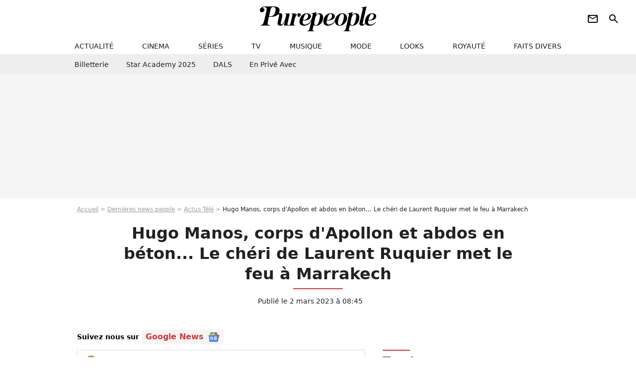

--- FILE ---
content_type: text/html; charset=UTF-8
request_url: https://www.purepeople.com/article/hugo-manos-corps-d-apollon-et-abdos-en-beton-le-cheri-de-laurent-ruquier-met-le-feu-a-marrakech_a505334/1
body_size: 18657
content:
<!DOCTYPE html>
<html>
    <head>
        <meta charset="UTF-8">
        <meta name="robots" content="index,follow,max-snippet:-1,max-image-preview:large,max-video-preview:6" />
                <meta name="viewport" content="width=device-width, initial-scale=1.0, maximum-scale=1.0, minimum-scale=1.0, user-scalable=no">
        <title>Hugo Manos, corps d&#039;Apollon et abdos en béton... Le chéri de Laurent Ruquier met le feu à Marrakech - Purepeople</title>

                <link rel="alternate" href="android-app://com.c4mprod.purepeople/purepeople/article/505334" />
    <link rel="alternate" href="ios-app://369343091/purepeople/article/505334" />

                                                                                                                                                                                
        
            <meta property="og:url" content="https://www.purepeople.com/article/hugo-manos-corps-d-apollon-et-abdos-en-beton-le-cheri-de-laurent-ruquier-met-le-feu-a-marrakech_a505334/1">
    
    
    
    
                    <meta property="article:published_time" content="2023-03-02T08:45:00+01:00">
    
                    <meta property="article:modified_time" content="2023-03-02T08:45:00+01:00">
    
            <meta property="article:section" content="Télé" />
    
            <meta name="keywords" content="" />
        <meta name="Googlebot" content="noarchive" />
        <meta name="author" content="Purepeople" />
        <meta name="country" content="France" />
        <meta name="geo.country" content="FR" />
                <meta name="description" content="Coup de chaud du côté de Marrakech. Quelques jours après l&amp;#039;anniversaire de Laurent Ruquier, Hugo Manos s&amp;#039;est envolé direction le soleil et les fortes températures du pays pour souffler un peu. L&amp;#039;occasion de dévoiler son corps de rêve et de finir de convaincre les plus sceptiques des internautes." />
                        <meta name="twitter:site" content="@purepeople" />
                    <meta property="og:type" content="article" />
        <meta name="twitter:card" content="summary_large_image" />
                <meta property="og:title" content="Hugo Manos, corps d&#039;Apollon et abdos en béton... Le chéri de Laurent Ruquier met le feu à Marrakech" />
        <meta name="twitter:title" content="Hugo Manos, corps d&#039;Apollon et abdos en béton... Le chéri de Laurent Ruquier met le feu à Marrakech" />
                        <meta property="og:description" content="Coup de chaud du côté de Marrakech. Quelques jours après l&amp;#039;anniversaire de Laurent Ruquier, Hugo Manos s&amp;#039;est envolé direction le soleil et les fortes températures du pays pour souffler un peu. L&amp;#039;occasion de dévoiler son corps de rêve et de finir de convaincre les plus sceptiques des internautes." />
        <meta name="twitter:description" content="Coup de chaud du côté de Marrakech. Quelques jours après l&amp;#039;anniversaire de Laurent Ruquier, Hugo Manos s&amp;#039;est envolé direction le soleil et les fortes températures du pays pour souffler un peu. L&amp;#039;occasion de dévoiler son corps de rêve et de finir de convaincre les plus sceptiques des internautes." />
                            <meta property="og:image" content="https://static1.purepeople.com/articles/4/50/53/34/@/7368454-hugo-manos-a-fait-grimper-la-temperature-1200x630-4.jpg" />
    <meta name="twitter:image" content="https://static1.purepeople.com/articles/4/50/53/34/@/7368454-hugo-manos-a-fait-grimper-la-temperature-1200x630-4.jpg" />
                                                
        <link rel="shortcut icon" type="image/x-icon" href="https://static1.purepeople.com/build/pp_fr/favicon.61e5803d.png">
        <link rel="icon" type="image/ico" href="https://static1.purepeople.com/build/pp_fr/favicon.61e5803d.png">

                        
                        <link rel="preload" href="https://static1.purepeople.com/build/pp_fr/logo_brand_main.dc58c8f3.svg" as="image" />
        

            <link rel="preload" href="https://static1.purepeople.com/articles/4/50/53/34/@/7368454-hugo-manos-a-fait-grimper-la-temperature-580x0-4.jpg" as="image" />
    
                    <link rel="preload" href="https://static1.purepeople.com/build/pp_fr/article-cfec0aa46a35ad5246fa.css" as="style" />
        <link rel="stylesheet" href="https://static1.purepeople.com/build/pp_fr/article-cfec0aa46a35ad5246fa.css">
    
                                            
<script type="text/javascript">
(function(global) {
    var fontCss           = localStorage.getItem('pp_font_code');
    var distantFontHash   = localStorage.getItem('pp_font_url');
    var currentFontHash   = "https\u003A\/\/static1.purepeople.com\/build\/pp_fr\/fonts_standalone\u002Dca9bca69d1975272b808.css";

    if (fontCss && distantFontHash && (distantFontHash === currentFontHash)) {
        var style           = document.createElement('style');
            style.type      = 'text/css';
            style.innerHTML = fontCss;

        document.head.appendChild(style);
    }
}(window));
</script>
        
            </head>

        
    <body class="article-universe articlepage-route ">

                <div class="sub-body">
            

<header id="header-main" class="header-main js-header-main">
    <div class="header-top">
        <div class="header-top-left">
            <i id="header-main-menu-icon" class="header-main-menu-icon ui-icons">menu</i>
            <i id="header-main-close-icon" class="header-main-close-icon ui-icons">close2</i>
        </div>

                                <span class="js-b16 1F header-main-logo" aria-label="Accueil">
                <img
                    class="header-logo"
                    src="https://static1.purepeople.com/build/pp_fr/logo_brand_main.dc58c8f3.svg"
                    alt="Purepeople"
                    width="270"
                    height="50"
                >
            </span>
                    
        <div class="header-top-right">
                        <div class="header-main-btn-holder">
                                                            <span class="js-b16 [base64] header-additional-icon-link" target="_blank" rel="nooponer">
                            <i title="Newsletter" class="ui-icons header-additional-icon">newsletter</i>
                        </span>
                    
                                                </div>
            
                                        <i id="header-main-search-icon" class="ui-icons header-main-search-icon">search</i>
                    </div>
    </div>

                        <nav id="header-nav-panel" class="header-bottom header-nav-unloaded"  data-subnav="/api/menu" >
            
                
    <div class="header-main-dropdown-container js-nav-item-holder">
        <div class="header-main-category">
                            <span class="js-b16 1F4943CCC21F2A header-main-nav-link ">actualité</span>
            
                            <i class="header-icon-more ui-icons">chevron_bot</i>
                <i class="header-icon-next ui-icons js-btn-expand-subnav">chevron_right</i>
                    </div>

                    <div class="header-main-subcategory js-subnav-item-holder" data-key="actualite"></div>
            </div>
            
                
    <div class="header-main-dropdown-container js-nav-item-holder">
        <div class="header-main-category">
                            <span class="js-b16 1FCB4A4C1F424649434E4A3FCB2620 header-main-nav-link ">cinema</span>
            
                            <i class="header-icon-more ui-icons">chevron_bot</i>
                <i class="header-icon-next ui-icons js-btn-expand-subnav">chevron_right</i>
                    </div>

                    <div class="header-main-subcategory js-subnav-item-holder" data-key="cinema"></div>
            </div>
            
                
    <div class="header-main-dropdown-container js-nav-item-holder">
        <div class="header-main-category">
                            <span class="js-b16 1FCB4A4C1FC243C14643C23FCB22242B header-main-nav-link ">séries</span>
            
                            <i class="header-icon-more ui-icons">chevron_bot</i>
                <i class="header-icon-next ui-icons js-btn-expand-subnav">chevron_right</i>
                    </div>

                    <div class="header-main-subcategory js-subnav-item-holder" data-key="serie"></div>
            </div>
            
                
    <div class="header-main-dropdown-container js-nav-item-holder">
        <div class="header-main-category">
                            <span class="js-b16 1FCB4A4C1FCB4348433FCB222525 header-main-nav-link ">tv</span>
            
                            <i class="header-icon-more ui-icons">chevron_bot</i>
                <i class="header-icon-next ui-icons js-btn-expand-subnav">chevron_right</i>
                    </div>

                    <div class="header-main-subcategory js-subnav-item-holder" data-key="tv"></div>
            </div>
            
                
    <div class="header-main-dropdown-container js-nav-item-holder">
        <div class="header-main-category">
                            <span class="js-b16 1FCB4A4C1F4EC3C246CAC3433FCB212520 header-main-nav-link ">musique</span>
            
                            <i class="header-icon-more ui-icons">chevron_bot</i>
                <i class="header-icon-next ui-icons js-btn-expand-subnav">chevron_right</i>
                    </div>

                    <div class="header-main-subcategory js-subnav-item-holder" data-key="musique"></div>
            </div>
            
                
    <div class="header-main-dropdown-container js-nav-item-holder">
        <div class="header-main-category">
                            <span class="js-b16 1FCB4A4C1F4E4F4B433FCB212C21 header-main-nav-link ">mode</span>
            
                            <i class="header-icon-more ui-icons">chevron_bot</i>
                <i class="header-icon-next ui-icons js-btn-expand-subnav">chevron_right</i>
                    </div>

                    <div class="header-main-subcategory js-subnav-item-holder" data-key="mode"></div>
            </div>
            
                
    <div class="header-main-dropdown-container js-nav-item-holder">
        <div class="header-main-category">
                            <span class="js-b16 1FCB4A4C1F484F4F473FCB21232B header-main-nav-link ">looks</span>
            
                            <i class="header-icon-more ui-icons">chevron_bot</i>
                <i class="header-icon-next ui-icons js-btn-expand-subnav">chevron_right</i>
                    </div>

                    <div class="header-main-subcategory js-subnav-item-holder" data-key="looks"></div>
            </div>
            
                
    <div class="header-main-dropdown-container js-nav-item-holder">
        <div class="header-main-category">
                            <span class="js-b16 1FCB4A4C1F444A4E464848431EC14FC64A48433FCB2A242B header-main-nav-link ">royauté</span>
            
                            <i class="header-icon-more ui-icons">chevron_bot</i>
                <i class="header-icon-next ui-icons js-btn-expand-subnav">chevron_right</i>
                    </div>

                    <div class="header-main-subcategory js-subnav-item-holder" data-key="royaute"></div>
            </div>
            
                
    <div class="header-main-dropdown-container js-nav-item-holder">
        <div class="header-main-category">
                            <span class="js-b16 1FCB4A4C1F444A46CBC21E4B46C443C1C23FCB232424 header-main-nav-link ">faits divers</span>
            
                            <i class="header-icon-more ui-icons">chevron_bot</i>
                <i class="header-icon-next ui-icons js-btn-expand-subnav">chevron_right</i>
                    </div>

                    <div class="header-main-subcategory js-subnav-item-holder" data-key="faits_divers"></div>
            </div>
</nav>
            
        <div id="header-main-search-container" class="header-main-search-container">
        <div id="header-main-search-canceled" class="header-main-search-canceled">Annuler</div>

        
<form method="post" action="/rechercher" class="search-form js-search">
    <label for="search_bar" class="search-form-label" aria-label="Rechercher sur Purepeople"><i class="search-form-picto ui-icons">search</i></label>
    <input
        id="search_bar"
        name="q"
        type="text"
        class="search-form-input js-input-txt"
        placeholder="Rechercher sur Purepeople"
    />
    <button type="submit" class="search-form-submit js-submit-form" disabled aria-label="label.header.search.submit">
        OK
    </button>
</form><div class="header-main-asset-container">
                <span>Ex:</span>

                                    <span class="js-b16 1FC0434FC048431F4E4AC1464F491E424FCB4648484AC14B3FC0212325 header-main-asset">Marion Cotillard</span>
                    ,                                    <span class="js-b16 1FC0434FC048431FC2454A4746C14A3FC0262125 header-main-asset">Shakira</span>
                    ,                                    <span class="js-b16 1FC0434FC048431F474ACB431E4E464B4B4843CB4F493FC024202C header-main-asset">Kate Middleton</span>
                    ,                                    <span class="js-b16 1FC0434FC048431FC2434843494A1E4C4F4E43CD3FC021222526 header-main-asset">Selena Gomez</span>
                                                </div></div>
    </header>
                        


<div class="js-art-top-cta article-header-container">
    <div class="article-header-element-container">
        <span class="js-b16 1F article-header-link">
            <img
                class="article-header-logo"
                src="https://static1.purepeople.com/build/pp_fr/logo_brand_main.dc58c8f3.svg"
                alt="Purepeople"
                width="270"
                height="50"
            >
        </span>

        
                        
    
        
        
        
                            
        
        
        
        
    
        <span class="js-b16 [base64] btn article-header-subcategory btn-type-primary" data-jan="{&quot;eventAction&quot;:[&quot;click&quot;],&quot;eventName&quot;:&quot;diapo_open_from_header&quot;,&quot;position_name&quot;:&quot;diapo_open_button_from_header&quot;,&quot;content_id&quot;:505334}">
                            <span>Voir les 18 photos</span>
            </span>

            </div>

    <span id="progress-bar"></span>
</div>
    
            
    
        
    <div id="link-bar-container" class="link-bar-container">
        
<div  class="roller-holder js-roller roller-no-nav" data-offset="15"     ><div class="roller-slider"><span class="js-b16 [base64] roller-item link-bar-item" target="_blank" role="menuitem"><span class="link-bar-item-title">Billetterie</span></span><span class="js-b16 1FCB4A4C1FC2CB4AC11E4A424A4B434EC63FCB22252A roller-item link-bar-item" role="menuitem"><span class="link-bar-item-title">Star Academy 2025</span></span><span class="js-b16 1FCB4A4C1F4B4A49C2431E4AC443421E4843C21EC2CB4AC1C23FCB242220 roller-item link-bar-item" role="menuitem"><span class="link-bar-item-title">DALS</span></span><span class="js-b16 1FCB4A4C1F43491EC0C146C4431E4AC443423FCB242320 roller-item link-bar-item" role="menuitem"><span class="link-bar-item-title">En privé avec</span></span></div><div class="roller-btn-holder"><button class="roller-btn btn-left disabled ui-icons" aria-label="Aller vers la gauche">chevron_left</button><button class="roller-btn btn-right ui-icons" aria-label="Aller vers la droite">chevron_right</button></div></div>    </div>

                            



    


<div class="ad-placement ad-placement-header ad-placeholder">
                    <div class="ad-logo"></div>
    
    <div class="ad-container">
        
                    <div class="ad-item "
                id="jad-header-01"
                data-position="header"
                data-device="all"
                data-keywords="%7B%22special-targeting%22%3A%22header%22%7D">
            </div>
            </div>
</div>

                                
            
            <main class="main-content" id="main-content"><div class="breadcrumb">
    <a class="item" href="/">Accueil</a><a class="item" href="/news/1">Dernières news people</a><a class="item" href="/tag/tele_t388">Actus Télé</a><h1 class="item" role="heading" aria-level="1">Hugo Manos, corps d'Apollon et abdos en béton... Le chéri de Laurent Ruquier met le feu à Marrakech</h1></div>                    

<div class="article-title-container mg-container">
    
                                                        
    
    
    
    <div class="title-page-container"
            >
                <div class="title-page-text">
        Hugo Manos, corps d&#039;Apollon et abdos en béton... Le chéri de Laurent Ruquier met le feu à Marrakech</div></div>


    
    <div class="article-title-published-container">
        <span class="article-title-published">
                            Publié le  2 mars 2023 à 08:45
                    </span>
                    



<div class="share-container js-share"
            data-title="Hugo Manos, corps d&#039;Apollon et abdos en béton... Le chéri de Laurent Ruquier met le feu à Marrakech"
    
    
    
                
                                            
                            
         data-jan="{&quot;eventAction&quot;:[&quot;click&quot;],&quot;eventName&quot;:&quot;social_share&quot;,&quot;position_name&quot;:&quot;social_share_button&quot;}"
    
>
    <div class="icon-container article-title-share ">
        <i class="ui-icons icon-share icon-share">share</i>
    </div>

            <span class="txt-container">Partager</span>
    </div>
            </div>
</div>

<div id="gg-news-anchor" class="article-google-news-anchor"></div>


                                <div class="gd-2-cols">
                                        <div class="left-col">
                            <section class="article-container">
                                        
            
        <div class="author-article-bio-container mg-content">
            <div class="author-article-bio-link-container">
                <img src="https://static1.purepeople.com/authors/2/11/2/@/112-61fcecbf3e687-35x35-1.jpg"
                    class="author-article-picture"
                    width="35"
                    height="35"
                />

                <span class="author-article-bio-link-span">
                    Par

                    <span class="author-article-bio-name">
                                            <a class="author-article-bio-link" href="/auteur/charlotte-pletcher_a112">Charlotte Pletcher</a>
                                        </span>

                    |

                    <span class="author-article-bio-status">
                                            Journaliste
                                        </span>
                </span>
            </div>

                        <div class="author-article-bio-description">
                Fan de séries en tous genres, elle aime suivre le quotidien de ses acteurs préférés. Elle est également fan de la reine Elizabeth II, de Kate Middleton et ne comprend toujours pas ce que le prince Harry fait avec Meghan Markle.
            </div>
            
                                                </div>
                        
                    
<div class="article-headline mg-content">
    Coup de chaud du côté de Marrakech. Quelques jours après l'anniversaire de Laurent Ruquier, Hugo Manos s'est envolé direction le soleil et les fortes températures du pays pour souffler un peu. L'occasion de dévoiler son corps de rêve et de finir de convaincre les plus sceptiques des internautes.
</div>
        
        <div class="mg-container js-editorial-content" id="article-content">
                                
            
    <div data-src="https://printaudio.360.audion.fm/public/playerScripts/v1/collections/m5lyAJqWa89P/player.js" class="audion-reader mg-content" id="audion_player_placeholder"></div>
                
        
        
                            
        
    <div class="main-media-container mg-content">
                    
            
            

        


        
<div class="player-container js-media-player player-main"  id="player-main">
                                                        
                    <div class="player-item"
                    data-video-id="x8ir7p9"
        
        
                    data-media-id="7368529"
        
        
                    data-position="playertop"
        
                    data-smart-mute="1"
        
        data-player-id="x1j43y"
    >
        <div class="player-anchor" >
                            <img class="player-thumbnail" src="https://static1.purepeople.com/articles/4/50/53/34/@/7368454-hugo-manos-a-fait-grimper-la-temperature-580x326-4.jpg" width="580" height="326" >
                    </div>
    </div>
                        
                </div>

                            <span class="media-copyright">Hugo Manos, corps d&#039;Apollon et abdos en béton... Le chéri de Laurent Ruquier met le feu à Marrakech</span>
                                </div>


    
    <div class="stickers-article-container mg-content">
                    

    
        <span class="js-b16 [base64]#block-diapo2 stickers-item" data-jan="{&quot;eventAction&quot;:[&quot;click&quot;],&quot;eventName&quot;:&quot;diapo_open_from_carousel&quot;,&quot;position_name&quot;:&quot;diapo_open_button_and_thumbnails_from_carousel&quot;,&quot;content_id&quot;:505334}">
    
        <img class="stickers-item-img" src="https://static1.purepeople.com/articles/4/50/53/34/@/7368454-hugo-manos-a-fait-grimper-la-temperature-100x90-4.jpg" width="100" height="90" loading="lazy" alt="Hugo Manos a fait grimper la température d&#039;un cran sur Instagram
Portrait de Hugo Manos lors de l&#039;enregistrement de l&#039;émission &quot;Chez Jordan&quot;. © Cédric Perrin / Bestimage">

        </span>
                        

    
        <span class="js-b16 [base64]#block-diapo3 stickers-item" data-jan="{&quot;eventAction&quot;:[&quot;click&quot;],&quot;eventName&quot;:&quot;diapo_open_from_carousel&quot;,&quot;position_name&quot;:&quot;diapo_open_button_and_thumbnails_from_carousel&quot;,&quot;content_id&quot;:505334}">
    
        <img class="stickers-item-img" src="https://static1.purepeople.com/articles/4/50/53/34/@/7368450-le-chroniqueur-a-profite-d-un-sejour-a-m-100x90-3.jpg" width="100" height="90" loading="lazy" alt="Le chroniqueur a profité d&#039;un séjour à Marrakech pour faire tomber la tenue d&#039;hiver qu&#039;il a troquée contre un maillot de bain
Exclusif - Hugo Manos - Julie Pietri était l&#039;invitée de l&#039;émission TPMP People, enregistrée le 30/09/2022, présentée par M.Delormeau et diffusée le 01/10/2022 - Paris le 01/10/2022 - © Jack Tribeca / Bestimage ">

        </span>
                        

    
        <span class="js-b16 [base64]#block-diapo4 stickers-item" data-jan="{&quot;eventAction&quot;:[&quot;click&quot;],&quot;eventName&quot;:&quot;diapo_open_from_carousel&quot;,&quot;position_name&quot;:&quot;diapo_open_button_and_thumbnails_from_carousel&quot;,&quot;content_id&quot;:505334}">
    
        <img class="stickers-item-img" src="https://static1.purepeople.com/articles/4/50/53/34/@/7368458-le-compagnon-de-laurent-ruquier-a-ainsi-100x90-3.jpg" width="100" height="90" loading="lazy" alt="Le compagnon de Laurent Ruquier a ainsi pu dévoiler son corps de rêve, entre abdos saillants, buste en V et muscles bien dessinés
Exclusif - Laurent Ruquier - Anne Roumanoff fête ses 35 ans de carrière avec le spectacle &quot;Anne Roumanoff &amp; Co s&#039;amusent&quot; à l&#039;Olympia de Paris le 4 décembre 2022. © Coadic guirec/Bestimage ">

        </span>
                        

    
        <span class="js-b16 [base64]#block-diapo5 stickers-item" data-jan="{&quot;eventAction&quot;:[&quot;click&quot;],&quot;eventName&quot;:&quot;diapo_open_from_carousel&quot;,&quot;position_name&quot;:&quot;diapo_open_button_and_thumbnails_from_carousel&quot;,&quot;content_id&quot;:505334}">
    
        <img class="stickers-item-img" src="https://static1.purepeople.com/articles/4/50/53/34/@/7368460-si-l-animateur-tele-ne-s-est-pas-exprime-100x90-3.jpg" width="100" height="90" loading="lazy" alt="Si l&#039;animateur télé ne s&#039;est pas exprimé dans les commentaires du post, les internautes l&#039;ont fait à sa place et ont couvert Hugo Manos de compliments
Laurent Ruquier à la sortie de l&#039;émission &quot;Les Grosses Têtes&quot; aux studios RTL à Neuilly-sur-Seine, France, le 21 novembre 2022. © Jonathan Rebboah/Panoramic/Bestimage ">

        </span>
                        

    
        <span class="js-b16 [base64]#block-diapo6 stickers-item" data-jan="{&quot;eventAction&quot;:[&quot;click&quot;],&quot;eventName&quot;:&quot;diapo_open_from_carousel&quot;,&quot;position_name&quot;:&quot;diapo_open_button_and_thumbnails_from_carousel&quot;,&quot;content_id&quot;:505334}">
    
        <img class="stickers-item-img" src="https://static1.purepeople.com/articles/4/50/53/34/@/7368451--vous-etes-toujours-tres-beau-c4est-c-100x90-3.jpg" width="100" height="90" loading="lazy" alt="&quot;Vous êtes toujours très beau&quot;, &quot;C4est chaud à Marrakech&quot;, &quot;Magnifique&quot;, &quot;Quel Apollon&quot;, &quot;Quelle beauté&quot;, &quot;Les obliques comme sur les statues antiques&quot; peut-on lir.
Exclusif - Hugo Manos - Julie Pietri était l&#039;invitée de l&#039;émission TPMP People, enregistrée le 30/09/2022, présentée par M.Delormeau et diffusée le 01/10/2022 - Paris le 01/10/2022 - © Jack Tribeca / Bestimage ">

        </span>
                </div>

    <div class="mg-content">
                        
    
        
        
        
                            
        
                            
        
        
    
        <a
    class="btn btn-type-primary btn-md"
            href="/diapo/hugo-manos-corps-d-apollon-et-abdos-en-beton-le-cheri-de-laurent-ruquier-met-le-feu-a-marrakech_a505334/1"
                    
                                            
                            
         data-jan="{&quot;eventAction&quot;:[&quot;click&quot;],&quot;eventName&quot;:&quot;diapo_open_from_carousel&quot;,&quot;position_name&quot;:&quot;diapo_open_button_and_thumbnails_from_carousel&quot;,&quot;content_id&quot;:505334}"
    
        >
                            <span>Voir les 18 photos</span>
            </a>

            </div>





            
                            

    

    
    

<div class="ad-placement ad-placement-atf mg-content ad-only-mobile ad-placeholder ad-entitled">
                    <div class="ad-logo"></div>
    
    <div class="ad-container">
                                <div class="ad-title">La suite après la publicité</div>
        
                    <div class="ad-item "
                id="jad-atf_mobile-01"
                data-position="rectangle_atf"
                data-device="mobile"
                data-keywords="%5B%5D">
            </div>
            </div>
</div>

                                            
                                            
                        
        
                        <div class="block-text">
            <p>Hugo Manos et Laurent Ruquier se sont rencontrés grâce à une prise de contact sur les réseaux sociaux. A l'époque, l'animateur télé souhaitait prendre soin de sa silhouette grâce à l'électrostimulation. Une pratique que connaît Hugo Manos sur le bout des doigts puisqu'il gérait à l'époque une salle de ce genre. Et ça se voit toujours cinq ans plus tard. Le chroniqueur a dévoilé une photo de son corps de rêve sur son compte Instagram. En break à Marrakech, Hugo Manos a fait tomber chemise, pantalon et pull d'hiver pour vivre sa meilleure vie en maillot de bain.</p><p>Et autant dire qu'il pourra se permettre quelques écarts pendant les vacances. Hugo Manos a mis tout le monde d'accord en exhibant ses abdominaux saillants et sa stature de Dieu grec. La peau dorée, taillé en V et affiné au niveau de la taille, le <a href="/article/laurent-ruquier-et-hugo-manos-le-couple-de-sortie-pour-la-saint-valentin-precieuse-photo-a-deux_a504538/1">compagnon de Laurent Ruquier</a> a eu droit à une pluie de compliments : "<em>Vous êtes toujours très beau", "C'est chaud à Marrakech", "Magnifique", "Quel Apollon", "Quelle beauté", "Les obliques comme sur les statues antiques</em>." Si Jeanfi Janssens a également commenté en souhaitant à Hugo Manos de bien profiter de son séjour, pas de trace de Laurent Ruquier. Mais nul doute que <a href="/article/laurent-ruquier-tres-embarrasse-apres-une-bourde-lachee-en-direct-honteux-il-presente-ses-excuses_a504188/1">l'animateur des <em>Grosses Têtes</em></a><em></em> a dû lui faire part de toute son admiration en privé.</p>
        </div>
        
                                                    
                        
        
    <div class="block-social js-embed" data-source="instagram" data-source-script="//www.instagram.com/embed.js">
        <blockquote class="instagram-media" data-instgrm-captioned data-instgrm-permalink="https://www.instagram.com/p/CpLHVwpNCok/?utm_source=ig_embed&utm_campaign=loading" data-instgrm-version="14" style=" background:#FFF; border:0; border-radius:3px; box-shadow:0 0 1px 0 rgba(0,0,0,0.5),0 1px 10px 0 rgba(0,0,0,0.15); margin: 1px; max-width:540px; min-width:326px; padding:0; width:99.375%; width:-webkit-calc(100% - 2px); width:calc(100% - 2px);"><div style="padding:16px;"> <a href="https://www.instagram.com/p/CpLHVwpNCok/?utm_source=ig_embed&utm_campaign=loading" style=" background:#FFFFFF; line-height:0; padding:0 0; text-align:center; text-decoration:none; width:100%;" target="_blank"> <div style=" display: flex; flex-direction: row; align-items: center;"> <div style="background-color: #F4F4F4; border-radius: 50%; flex-grow: 0; height: 40px; margin-right: 14px; width: 40px;"></div> <div style="display: flex; flex-direction: column; flex-grow: 1; justify-content: center;"> <div style=" background-color: #F4F4F4; border-radius: 4px; flex-grow: 0; height: 14px; margin-bottom: 6px; width: 100px;"></div> <div style=" background-color: #F4F4F4; border-radius: 4px; flex-grow: 0; height: 14px; width: 60px;"></div></div></div><div style="padding: 19% 0;"></div> <div style="display:block; height:50px; margin:0 auto 12px; width:50px;"><svg width="50px" height="50px" viewBox="0 0 60 60" version="1.1" xmlns="https://www.w3.org/2000/svg" xmlns:xlink="https://www.w3.org/1999/xlink"><g stroke="none" stroke-width="1" fill="none" fill-rule="evenodd"><g transform="translate(-511.000000, -20.000000)" fill="#000000"><g><path d="M556.869,30.41 C554.814,30.41 553.148,32.076 553.148,34.131 C553.148,36.186 554.814,37.852 556.869,37.852 C558.924,37.852 560.59,36.186 560.59,34.131 C560.59,32.076 558.924,30.41 556.869,30.41 M541,60.657 C535.114,60.657 530.342,55.887 530.342,50 C530.342,44.114 535.114,39.342 541,39.342 C546.887,39.342 551.658,44.114 551.658,50 C551.658,55.887 546.887,60.657 541,60.657 M541,33.886 C532.1,33.886 524.886,41.1 524.886,50 C524.886,58.899 532.1,66.113 541,66.113 C549.9,66.113 557.115,58.899 557.115,50 C557.115,41.1 549.9,33.886 541,33.886 M565.378,62.101 C565.244,65.022 564.756,66.606 564.346,67.663 C563.803,69.06 563.154,70.057 562.106,71.106 C561.058,72.155 560.06,72.803 558.662,73.347 C557.607,73.757 556.021,74.244 553.102,74.378 C549.944,74.521 548.997,74.552 541,74.552 C533.003,74.552 532.056,74.521 528.898,74.378 C525.979,74.244 524.393,73.757 523.338,73.347 C521.94,72.803 520.942,72.155 519.894,71.106 C518.846,70.057 518.197,69.06 517.654,67.663 C517.244,66.606 516.755,65.022 516.623,62.101 C516.479,58.943 516.448,57.996 516.448,50 C516.448,42.003 516.479,41.056 516.623,37.899 C516.755,34.978 517.244,33.391 517.654,32.338 C518.197,30.938 518.846,29.942 519.894,28.894 C520.942,27.846 521.94,27.196 523.338,26.654 C524.393,26.244 525.979,25.756 528.898,25.623 C532.057,25.479 533.004,25.448 541,25.448 C548.997,25.448 549.943,25.479 553.102,25.623 C556.021,25.756 557.607,26.244 558.662,26.654 C560.06,27.196 561.058,27.846 562.106,28.894 C563.154,29.942 563.803,30.938 564.346,32.338 C564.756,33.391 565.244,34.978 565.378,37.899 C565.522,41.056 565.552,42.003 565.552,50 C565.552,57.996 565.522,58.943 565.378,62.101 M570.82,37.631 C570.674,34.438 570.167,32.258 569.425,30.349 C568.659,28.377 567.633,26.702 565.965,25.035 C564.297,23.368 562.623,22.342 560.652,21.575 C558.743,20.834 556.562,20.326 553.369,20.18 C550.169,20.033 549.148,20 541,20 C532.853,20 531.831,20.033 528.631,20.18 C525.438,20.326 523.257,20.834 521.349,21.575 C519.376,22.342 517.703,23.368 516.035,25.035 C514.368,26.702 513.342,28.377 512.574,30.349 C511.834,32.258 511.326,34.438 511.181,37.631 C511.035,40.831 511,41.851 511,50 C511,58.147 511.035,59.17 511.181,62.369 C511.326,65.562 511.834,67.743 512.574,69.651 C513.342,71.625 514.368,73.296 516.035,74.965 C517.703,76.634 519.376,77.658 521.349,78.425 C523.257,79.167 525.438,79.673 528.631,79.82 C531.831,79.965 532.853,80.001 541,80.001 C549.148,80.001 550.169,79.965 553.369,79.82 C556.562,79.673 558.743,79.167 560.652,78.425 C562.623,77.658 564.297,76.634 565.965,74.965 C567.633,73.296 568.659,71.625 569.425,69.651 C570.167,67.743 570.674,65.562 570.82,62.369 C570.966,59.17 571,58.147 571,50 C571,41.851 570.966,40.831 570.82,37.631"></path></g></g></g></svg></div><div style="padding-top: 8px;"> <div style=" color:#3897f0; font-family:Arial,sans-serif; font-size:14px; font-style:normal; font-weight:550; line-height:18px;">Voir cette publication sur Instagram</div></div><div style="padding: 12.5% 0;"></div> <div style="display: flex; flex-direction: row; margin-bottom: 14px; align-items: center;"><div> <div style="background-color: #F4F4F4; border-radius: 50%; height: 12.5px; width: 12.5px; transform: translateX(0px) translateY(7px);"></div> <div style="background-color: #F4F4F4; height: 12.5px; transform: rotate(-45deg) translateX(3px) translateY(1px); width: 12.5px; flex-grow: 0; margin-right: 14px; margin-left: 2px;"></div> <div style="background-color: #F4F4F4; border-radius: 50%; height: 12.5px; width: 12.5px; transform: translateX(9px) translateY(-18px);"></div></div><div style="margin-left: 8px;"> <div style=" background-color: #F4F4F4; border-radius: 50%; flex-grow: 0; height: 20px; width: 20px;"></div> <div style=" width: 0; height: 0; border-top: 2px solid transparent; border-left: 6px solid #f4f4f4; border-bottom: 2px solid transparent; transform: translateX(16px) translateY(-4px) rotate(30deg)"></div></div><div style="margin-left: auto;"> <div style=" width: 0px; border-top: 8px solid #F4F4F4; border-right: 8px solid transparent; transform: translateY(16px);"></div> <div style=" background-color: #F4F4F4; flex-grow: 0; height: 12px; width: 16px; transform: translateY(-4px);"></div> <div style=" width: 0; height: 0; border-top: 8px solid #F4F4F4; border-left: 8px solid transparent; transform: translateY(-4px) translateX(8px);"></div></div></div> <div style="display: flex; flex-direction: column; flex-grow: 1; justify-content: center; margin-bottom: 24px;"> <div style=" background-color: #F4F4F4; border-radius: 4px; flex-grow: 0; height: 14px; margin-bottom: 6px; width: 224px;"></div> <div style=" background-color: #F4F4F4; border-radius: 4px; flex-grow: 0; height: 14px; width: 144px;"></div></div></a><p style=" color:#c9c8cd; font-family:Arial,sans-serif; font-size:14px; line-height:17px; margin-bottom:0; margin-top:8px; overflow:hidden; padding:8px 0 7px; text-align:center; text-overflow:ellipsis; white-space:nowrap;"><a href="https://www.instagram.com/p/CpLHVwpNCok/?utm_source=ig_embed&utm_campaign=loading" style=" color:#c9c8cd; font-family:Arial,sans-serif; font-size:14px; font-style:normal; font-weight:normal; line-height:17px; text-decoration:none;" target="_blank">Une publication partage par Hugomanos (@hugomanos)</a></p></div></blockquote> 
    </div>


    
                                                    
                                            
                        
        
                        <div class="block-text">
            <div class="title-h2"><span>5 ans d'amour avec Laurent </span></div><p dir="ltr"><span>Hugo Manos n'a pas fait que conquérir le monde avec ses muscles et sa silhouette bien faite ces derniers jours. Il s'est, semble-t-il, aussi mis dans la poche les quelques fans de Laurent Ruquier qui doutaient encore de lui. "<em>Tout compte fait, si. Vous avez l'air sincère avec monsieur Ruquier. J'ai aimé votre surprise aux Enfants de la télé</em>" a écrit un internaute sous son dernier post. Il faut dire qu'avec une vingtaine d'années d'écart, le public avait eu beaucoup de mal à croire en la sincérité de la nouvelle recrue de C8 à l'époque. </span></p><p dir="ltr"><span>Mais entre Laurent Ruquier et Hugo Manos, c'est une histoire qui dure. Cinq ans après le premier pas de <a href="/article/laurent-ruquier-en-froid-avec-lea-salame-il-l-atomise-encore_a502414/1">l'ex-acolyte de Léa Salamé</a>, l'amour est toujours au rendez-vous. Pour ses 60 ans, Laurent a eu droit à <a href="/article/laurent-ruquier-surpris-par-hugo-manos-a-la-tele-casserole-et-moment-de-genance-pour-ses-60-ans-video_a505143/1">une jolie surprise de son chéri</a> sur le plateau des <em>Enfants de la télé</em>, après qu'ils ont adopté leur premier bébé, un chiot labrador baptisé Tigane présent lors de la <a href="/article/laurent-ruquier-anniversaire-tres-vip-pour-ses-60-ans-grande-fete-dans-son-beau-duplex-avec-hugo-manos_a505102/1">soirée d'anniversaire très VIP</a> de la star de France Télévisions. Un amour sincère dont la flamme ne semble pas près de s'éteindre. </span></p><p><span> </span></p>
        </div>
        
                    
        </div>
    </section>

                
        <section class="mg-container"
            id="medias-lazy-load"
            data-path="[base64]">
        </section>
    
        
                        <section class="mg-container js-embed" data-type="outbrain">
                            <!-- OUTBRAIN -->
<div class="OUTBRAIN"
     data-src="https://www.purepeople.com/article/hugo-manos-corps-d-apollon-et-abdos-en-beton-le-cheri-de-laurent-ruquier-met-le-feu-a-marrakech_a505334/1"
     data-widget-id="AR_21"
     data-ob-template="purepeople"
></div>
<!-- OUTBRAIN -->

                    </section>
    


        


    
            <section class="mg-container" >
                            
                
                    
    
    
    
    <div class="title-section-container"
            >
                <div class="title-section-text">
        Mots clés</div></div>



            
                                        <span class="js-b16 1FCB4A4C1F424FC3C048433FCB2A202B tag-card">
            Couple
        </span>
                                            <a class="tag-card" href="/tag/love_t256">
            Love
        </a>
                                            <span class="js-b16 1FCB4A4C1FCB4348433FCB222525 tag-card">
            Télé
        </span>
                                            <span class="js-b16 1FCB4A4C1FC44A424A494243C23FCB2B2026 tag-card">
            Vacances
        </span>
                                            <span class="js-b16 1FCB4A4C1FC0434FC048433FCB222A2A tag-card">
            People
        </span>
                                            <a class="tag-card" href="/tag/people-france_t312">
            People France
        </a>
                                            <span class="js-b16 1FCB4A4C1FC0454FCB4F3FCB222A2C tag-card">
            Photo
        </span>
            </section>
    
            <span id="gg-news-link" class="article-google-news">Suivez nous sur <span class="js-b16 [base64] article-google-news-link" rel="noopener, nofollow" target="_blank">Google News <img class="article-google-news-logo" src="/build/common/gg_news.010384be.svg" width="24" height="19" loading="lazy" /></span></span>
                    </div>
                    
                                        <div class="right-col">
                                                                                     
    <section class="rc-section mg-container">
                            
                
                    
    
    
    
    <div class="title-section-container"
            >
                <div class="title-section-text">
        Tendances</div></div>


    
    <div class="rc-content ">
                                                    <a class="tag-card" href="/people/francois-cluzet_p703">
                    François Cluzet
                </a>
                                            <a class="tag-card" href="/people/benjamin-biolay_p324">
                    Benjamin Biolay
                </a>
                                            <a class="tag-card" href="/people/isabelle-nanty_p129">
                    Isabelle Nanty
                </a>
                                            <a class="tag-card" href="/people/laeticia-hallyday_p283">
                    Laeticia Hallyday
                </a>
                                            <a class="tag-card" href="/people/adele-exarchopoulos_p2679">
                    Adèle Exarchopoulos
                </a>
                                            <a class="tag-card" href="/people/albert-de-monaco_p64">
                    Albert de Monaco
                </a>
                                            <a class="tag-card" href="/people/pascal-obispo_p138">
                    Pascal Obispo
                </a>
                                            <a class="tag-card" href="/people/omar-sy_p202">
                    Omar Sy
                </a>
                        </div>

                                                    
    
        
        
        
                            
        
                            
        
        
    
        <span class="js-b16 1FC0434FC04843 btn btn-type-tertiary btn-md">
                            <span>Voir tous les people</span>
            </span>

                    </section>



    
    

    
<div class="ad-placement ad-placement-atf mg-container ad-only-desk ad-placeholder ad-sticky">
                    <div class="ad-logo"></div>
    
    <div class="ad-container">
        
                    <div class="ad-item "
                id="jad-atf_desktop-01"
                data-position="rectangle_atf"
                data-device="desktop"
                data-keywords="%5B%5D">
            </div>
            </div>
</div>

     
    
    
    <section class="rc-section mg-container">
                            
                
                    
    
    
    
    <div class="title-section-container"
            >
                <div class="title-section-text">
        Sur le même thème</div></div>


    
    <div class="rc-content gd gd-gap-15 gd-s-1">
                                    

        












                



    


    


                        








<article class="news-card news-card-1 news-card-row"     >
    <!-- news card picture -->
                        
            
                    
        
                    
                
                
                
    
    
    
        
                
        <figure class="thumbnail news-card-picture thumbnail-1-1 thumbnail-cover thumbnail-play"
                    >
                                    
                            
            
                            
        <img class="thumb-img-100 thumb-img"
            src="https://static1.purepeople.com/uploads/97/d3/85/9b/003c397685de5b3d-105x105-1.png"
            alt="&quot;Ça a été le déclic&quot; : Laurent Ruquier dit vraiment pour la première fois pourquoi son couple avec Hugo Manos a pris fin"
            width="105"
            height="105"
            loading="lazy"
                
            role="presentation"
        />

            
        
                    <i class="thumb-play ui-icons">player2</i>
        
                </figure>

        
            
    <div class="news-card-info">
                                                
                                                
                                                    <div
                    class="news-card-title"
                                    >

                                            <a href="/article/Ca-a-ete-le-declic-laurent-ruquier-dit-vraiment-pour-la-premiere-fois-pourquoi-son-couple-avec-hugo-manos-a-pris-fin_a545079/1" class="news-card-link"      role="link" aria-label="&quot;Ça a été le déclic&quot; : Laurent Ruquier dit vraiment pour la première fois pourquoi son couple avec Hugo Manos a pris fin">&quot;Ça a été le déclic&quot; : Laurent Ruquier dit vraiment pour la première fois pourquoi son couple avec Hugo Manos a pris fin</a>
                    
                </div>
                            
                                                
                                                        <div class="news-card-date">28 novembre 2025</div>
                                        </div>
</article>

                            

        












                



    


    


                        








<article class="news-card news-card-1 news-card-row"     >
    <!-- news card picture -->
                        
            
                    
        
                    
                
                
                
    
    
    
        
                
        <figure class="thumbnail news-card-picture thumbnail-1-1 thumbnail-cover thumbnail-play"
                    >
                                    
                            
            
                            
        <img class="thumb-img-100 thumb-img"
            src="https://static1.purepeople.com/uploads/b5/0d/92/ed/7f25ac96749d37c2-105x105-1.jpg"
            alt="&quot;À ma femme, à mon amour, à toi&quot; : Cette tendre déclaration de Didier Barbelivien à son épouse Laure, de 28 ans sa cadette, en direct à la télévision"
            width="105"
            height="105"
            loading="lazy"
                
            role="presentation"
        />

            
        
                    <i class="thumb-play ui-icons">player2</i>
        
                </figure>

        
            
    <div class="news-card-info">
                                                
                                                
                                                    <div
                    class="news-card-title"
                                    >

                                            <a href="/article/a-ma-femme-a-mon-amour-a-toi-cette-tendre-declaration-de-didier-barbelivien-a-son-epouse-laure-de-28-ans-sa-cadette-en-direct-a-la-television_a545225/1" class="news-card-link"      role="link" aria-label="&quot;À ma femme, à mon amour, à toi&quot; : Cette tendre déclaration de Didier Barbelivien à son épouse Laure, de 28 ans sa cadette, en direct à la télévision">&quot;À ma femme, à mon amour, à toi&quot; : Cette tendre déclaration de Didier Barbelivien à son épouse Laure, de 28 ans sa cadette, en direct à la télévision</a>
                    
                </div>
                            
                                                
                                                        <div class="news-card-date">3 décembre 2025</div>
                                        </div>
</article>

                            

        












                



    


    


                        








<article class="news-card news-card-1 news-card-row"     >
    <!-- news card picture -->
                        
            
                    
        
                    
                
                
    
    
    
    
        
                
        <figure class="thumbnail news-card-picture thumbnail-1-1 thumbnail-cover"
                    >
                                    
                            
            
                            
        <img class="thumb-img-100 thumb-img"
            src="https://static1.purepeople.com/uploads/ac/c9/4e/6c/6dbd523e6b4b65bb-105x105-1.jpg"
            alt="&quot;On a touché à l&#039;amour de ma vie&quot; : Benjamin Biolay n&#039;a pas bien vécu ce qui est arrivé à sa fille Anna, qu&#039;il a eue avec Chiara Mastroianni"
            width="105"
            height="105"
            loading="lazy"
                
            role="presentation"
        />

            
        
        
                </figure>

        
            
    <div class="news-card-info">
                                                
                                                
                                                    <div
                    class="news-card-title"
                                    >

                                            <a href="/article/on-a-touche-a-lamour-de-ma-vie-benjamin-biolay-na-pas-bien-vecu-ce-qui-est-arrive-a-sa-fille-anna-quil-a-eue-avec-chiara-mastrioanni_a543633/1" class="news-card-link"      role="link" aria-label="&quot;On a touché à l&#039;amour de ma vie&quot; : Benjamin Biolay n&#039;a pas bien vécu ce qui est arrivé à sa fille Anna, qu&#039;il a eue avec Chiara Mastroianni">&quot;On a touché à l&#039;amour de ma vie&quot; : Benjamin Biolay n&#039;a pas bien vécu ce qui est arrivé à sa fille Anna, qu&#039;il a eue avec Chiara Mastroianni</a>
                    
                </div>
                            
                                                
                                                        <div class="news-card-date">16 octobre 2025</div>
                                        </div>
</article>

                            

        












                



    


    


                        








<article class="news-card news-card-1 news-card-row"     >
    <!-- news card picture -->
                        
            
                    
        
                    
                
                
                
    
    
    
        
                
        <figure class="thumbnail news-card-picture thumbnail-1-1 thumbnail-cover thumbnail-play"
                    >
                                    
                            
            
                            
        <img class="thumb-img-100 thumb-img"
            src="https://static1.purepeople.com/uploads/41/bd/ee/7d/10d4f2c827387113-105x105-1.png"
            alt="Cette chanteuse qui a représenté la France à l&#039;Eurovision nous a quittés à seulement 46 ans"
            width="105"
            height="105"
            loading="lazy"
                
            role="presentation"
        />

            
        
                    <i class="thumb-play ui-icons">player2</i>
        
                </figure>

        
            
    <div class="news-card-info">
                                                
                                                
                                                    <div
                    class="news-card-title"
                                    >

                                            <a href="/article/cette-chanteuse-qui-a-represente-la-france-a-leurovision-nous-a-quittes-a-seulement-46-ans_a545979/1" class="news-card-link"      role="link" aria-label="Cette chanteuse qui a représenté la France à l&#039;Eurovision nous a quittés à seulement 46 ans">Cette chanteuse qui a représenté la France à l&#039;Eurovision nous a quittés à seulement 46 ans</a>
                    
                </div>
                            
                                                
                                                        <div class="news-card-date">29 décembre 2025</div>
                                        </div>
</article>

                            

        












                



    


    


                        








<article class="news-card news-card-1 news-card-row"     >
    <!-- news card picture -->
                        
            
                    
        
                    
                
                
    
    
    
    
        
                
        <figure class="thumbnail news-card-picture thumbnail-1-1 thumbnail-cover"
                    >
                                    
                            
            
                            
        <img class="thumb-img-100 thumb-img"
            src="https://static1.purepeople.com/uploads/0b/2b/0d/92/e689eee6eb26aad2-105x105-1.jpg"
            alt="&quot;On a cru à une mise en scène mais...&quot; : Carole Bouquet perd le contrôle de son corps en pleine représentation à Paris"
            width="105"
            height="105"
            loading="lazy"
                
            role="presentation"
        />

            
        
        
                </figure>

        
            
    <div class="news-card-info">
                                                
                                                
                                                    <div
                    class="news-card-title"
                                    >

                                            <span class="js-b16 [base64] news-card-link" role="link" aria-label="&quot;On a cru &agrave; une mise en sc&egrave;ne mais...&quot; : Carole Bouquet perd le contr&ocirc;le de son corps en pleine repr&eacute;sentation &agrave; Paris">&quot;On a cru à une mise en scène mais...&quot; : Carole Bouquet perd le contrôle de son corps en pleine représentation à Paris</span>
                    
                </div>
                            
                                                
                                                        <div class="news-card-date">15 octobre 2025</div>
                                        </div>
</article>

                            

        












                



    


    


                        








<article class="news-card news-card-1 news-card-row"     >
    <!-- news card picture -->
                        
            
                    
        
                    
                
                
                
    
    
    
        
                
        <figure class="thumbnail news-card-picture thumbnail-1-1 thumbnail-cover thumbnail-play"
                    >
                                    
                            
            
                            
        <img class="thumb-img-100 thumb-img"
            src="https://static1.purepeople.com/uploads/4d/94/97/df/318ce5c4b890e1d1-105x105-1.png"
            alt="Chantal Goya a fait tout ce qu&#039;elle a pu pour retrouver Pandi-Panda, l&#039;épouse de Jean-Jacques Debout a une annonce à faire"
            width="105"
            height="105"
            loading="lazy"
                
            role="presentation"
        />

            
        
                    <i class="thumb-play ui-icons">player2</i>
        
                </figure>

        
            
    <div class="news-card-info">
                                                
                                                
                                                    <div
                    class="news-card-title"
                                    >

                                            <span class="js-b16 [base64] news-card-link" role="link" aria-label="Chantal Goya a fait tout ce qu&#039;elle a pu pour retrouver Pandi-Panda, l&#039;&eacute;pouse de Jean-Jacques Debout a une annonce &agrave; faire">Chantal Goya a fait tout ce qu&#039;elle a pu pour retrouver Pandi-Panda, l&#039;épouse de Jean-Jacques Debout a une annonce à faire</span>
                    
                </div>
                            
                                                
                                                        <div class="news-card-date">16 octobre 2025</div>
                                        </div>
</article>

                        </div>

                        </section>
     
    
    
    <section class="rc-section mg-container">
                            
                
                    
    
    
    
    <div class="title-section-container"
            >
                <div class="title-section-text">
        Les articles similaires</div></div>


    
    <div class="rc-content gd gd-gap-15 gd-s-1">
                                    

        












                



    


    


                        








<article class="news-card news-card-1 news-card-row"     >
    <!-- news card picture -->
                        
            
                    
        
                    
                
                
    
    
    
    
        
                
        <figure class="thumbnail news-card-picture thumbnail-1-1 thumbnail-cover"
                    >
                                    
                            
            
                            
        <img class="thumb-img-100 thumb-img"
            src="https://static1.purepeople.com/uploads/57/76/2d/ba/6b387adc7bd184c6-105x105-2.jpg"
            alt="Jean-Baptiste Marteau : Sortie en amoureux pour le journaliste de France 2 dans un club très prisé de France"
            width="105"
            height="105"
            loading="lazy"
                
            role="presentation"
        />

            
        
        
                </figure>

        
            
    <div class="news-card-info">
                                                
                                                
                                                    <div
                    class="news-card-title"
                                    >

                                            <a href="/article/jean-baptiste-marteau-sortie-en-amoureux-pour-le-journaliste-de-france-2-dans-un-club-tres-prise-de-france_a541477/1" class="news-card-link"      role="link" aria-label="Jean-Baptiste Marteau : Sortie en amoureux pour le journaliste de France 2 dans un club très prisé de France">Jean-Baptiste Marteau : Sortie en amoureux pour le journaliste de France 2 dans un club très prisé de France</a>
                    
                </div>
                            
                                                
                                                        <div class="news-card-date">16 août 2025</div>
                                        </div>
</article>

                            

        












                



    


    


                        








<article class="news-card news-card-1 news-card-row"     >
    <!-- news card picture -->
                        
            
                    
        
                    
                
                
    
    
    
    
        
                
        <figure class="thumbnail news-card-picture thumbnail-1-1 thumbnail-cover"
                    >
                                    
                            
            
                            
        <img class="thumb-img-100 thumb-img"
            src="https://static1.purepeople.com/uploads/0d/ab/8f/89/a92ca2234f13a5c7-105x105-1.jpg"
            alt="Matthieu Lartot marié à Magalie : avant son retour à l&#039;antenne, il partage des photos de leur bel été en famille dans un pays européen"
            width="105"
            height="105"
            loading="lazy"
                
            role="presentation"
        />

            
        
        
                </figure>

        
            
    <div class="news-card-info">
                                                
                                                
                                                    <div
                    class="news-card-title"
                                    >

                                            <a href="/article/matthieu-lartot-marie-a-magalie-avant-son-retour-a-lantenne-il-partage-des-photos-de-leur-bel-ete-en-famille-dans-un-pays-europeen_a541981/1" class="news-card-link"      role="link" aria-label="Matthieu Lartot marié à Magalie : avant son retour à l&#039;antenne, il partage des photos de leur bel été en famille dans un pays européen">Matthieu Lartot marié à Magalie : avant son retour à l&#039;antenne, il partage des photos de leur bel été en famille dans un pays européen</a>
                    
                </div>
                            
                                                
                                                        <div class="news-card-date">31 août 2025</div>
                                        </div>
</article>

                            

        












                



    


    


                        








<article class="news-card news-card-1 news-card-row"     >
    <!-- news card picture -->
                        
            
                    
        
                    
                
                
    
    
    
    
        
                
        <figure class="thumbnail news-card-picture thumbnail-1-1 thumbnail-cover"
                    >
                                    
                            
            
                            
        <img class="thumb-img-100 thumb-img"
            src="https://static1.purepeople.com/uploads/d5/cc/12/75/ad5b5b20f28258ab-105x105-2.jpg"
            alt="Agathe Lecaron en vacances en Amérique du Sud, l&#039;animatrice partage une photo de son influent mari François qu&#039;on ne voit pas souvent"
            width="105"
            height="105"
            loading="lazy"
                
            role="presentation"
        />

            
        
        
                </figure>

        
            
    <div class="news-card-info">
                                                
                                                
                                                    <div
                    class="news-card-title"
                                    >

                                            <a href="/article/agathe-lecaron-en-vacances-en-amerique-du-sud-l-animatrice-partage-une-photo-de-son-influent-mari-francois-qu-on-ne-voit-pas-souvent_a541279/1" class="news-card-link"      role="link" aria-label="Agathe Lecaron en vacances en Amérique du Sud, l&#039;animatrice partage une photo de son influent mari François qu&#039;on ne voit pas souvent">Agathe Lecaron en vacances en Amérique du Sud, l&#039;animatrice partage une photo de son influent mari François qu&#039;on ne voit pas souvent</a>
                    
                </div>
                            
                                                
                                                        <div class="news-card-date">9 août 2025</div>
                                        </div>
</article>

                            

        












                



    


    


                        








<article class="news-card news-card-1 news-card-row"     >
    <!-- news card picture -->
                        
            
                    
        
                    
                
                
    
    
    
    
        
                
        <figure class="thumbnail news-card-picture thumbnail-1-1 thumbnail-cover"
                    >
                                    
                            
            
                            
        <img class="thumb-img-100 thumb-img"
            src="https://static1.purepeople.com/uploads/74/66/5f/59/ad278b91c6213908-105x105-1.jpg"
            alt="Jimmy Mohamed marié : Photos rares de son couple avec Souailla, la mère de ses trois enfants, au bout du monde"
            width="105"
            height="105"
            loading="lazy"
                
            role="presentation"
        />

            
        
        
                </figure>

        
            
    <div class="news-card-info">
                                                
                                                
                                                    <div
                    class="news-card-title"
                                    >

                                            <a href="/article/jimmy-mohamed-marie-photos-rares-de-son-couple-avec-souailla-la-mere-de-ses-trois-enfants-au-bout-du-monde_a542587/1" class="news-card-link"      role="link" aria-label="Jimmy Mohamed marié : Photos rares de son couple avec Souailla, la mère de ses trois enfants, au bout du monde">Jimmy Mohamed marié : Photos rares de son couple avec Souailla, la mère de ses trois enfants, au bout du monde</a>
                    
                </div>
                            
                                                
                                                        <div class="news-card-date">17 septembre 2025</div>
                                        </div>
</article>

                            

        












                



    


    


                        








<article class="news-card news-card-1 news-card-row"     >
    <!-- news card picture -->
                        
            
                    
        
                    
                
                
    
    
    
    
        
                
        <figure class="thumbnail news-card-picture thumbnail-1-1 thumbnail-cover"
                    >
                                    
                            
            
                            
        <img class="thumb-img-100 thumb-img"
            src="https://static1.purepeople.com/uploads/cf/94/1a/e0/1b1d726939834f83-105x105-2.jpg"
            alt="Estelle Denis enfin seule à seule avec son célèbre compagnon Marc ! Le couple part à l&#039;aventure loin de la France, mode roots activé"
            width="105"
            height="105"
            loading="lazy"
                
            role="presentation"
        />

            
        
        
                </figure>

        
            
    <div class="news-card-info">
                                                
                                                
                                                    <div
                    class="news-card-title"
                                    >

                                            <span class="js-b16 [base64] news-card-link" role="link" aria-label="Estelle Denis enfin seule &agrave; seule avec son c&eacute;l&egrave;bre compagnon Marc ! Le couple part &agrave; l&#039;aventure loin de la France, mode roots activ&eacute;">Estelle Denis enfin seule à seule avec son célèbre compagnon Marc ! Le couple part à l&#039;aventure loin de la France, mode roots activé</span>
                    
                </div>
                            
                                                
                                                        <div class="news-card-date">7 août 2025</div>
                                        </div>
</article>

                            

        












                



    


    


                        








<article class="news-card news-card-1 news-card-row"     >
    <!-- news card picture -->
                        
            
                    
        
                    
                
                
    
    
    
    
        
                
        <figure class="thumbnail news-card-picture thumbnail-1-1 thumbnail-cover"
                    >
                                    
                            
            
                            
        <img class="thumb-img-100 thumb-img"
            src="https://static1.purepeople.com/uploads/73/eb/b9/91/e7422b647e60dd98-105x105-1.jpg"
            alt="Des vacances pas comme les autres pour Marion et Romain Grosjean : leur compagnon de voyage leur cause bien des soucis"
            width="105"
            height="105"
            loading="lazy"
                
            role="presentation"
        />

            
        
        
                </figure>

        
            
    <div class="news-card-info">
                                                
                                                
                                                    <div
                    class="news-card-title"
                                    >

                                            <span class="js-b16 [base64] news-card-link" role="link" aria-label="Des vacances pas comme les autres pour Marion et Romain Grosjean : leur compagnon de voyage leur cause bien des soucis">Des vacances pas comme les autres pour Marion et Romain Grosjean : leur compagnon de voyage leur cause bien des soucis</span>
                    
                </div>
                            
                                                
                                                        <div class="news-card-date">2 août 2025</div>
                                        </div>
</article>

                        </div>

                        </section>




    

    
<div class="ad-placement ad-placement-mtf mg-container ad-placeholder ad-sticky">
                    <div class="ad-logo"></div>
    
    <div class="ad-container">
        
                    <div class="ad-item "
                id="jad-mtf-01"
                data-position="rectangle_mtf"
                data-device="all"
                data-keywords="%5B%5D">
            </div>
            </div>
</div>

     
    
    
    <section class="rc-section mg-container">
                            
                
                    
    
    
    
    <div class="title-section-container"
            >
                <div class="title-section-text">
        Dernières actualités</div></div>


    
    <div class="rc-content gd gd-gap-15 gd-s-1 mg-content">
                                    

        












                



    


    


                        








<article class="news-card news-card-1 news-card-row"     >
    <!-- news card picture -->
                        
            
                    
        
                    
                
                
    
    
    
    
        
                
        <figure class="thumbnail news-card-picture thumbnail-1-1 thumbnail-cover"
                    >
                                    
                            
            
                            
        <img class="thumb-img-100 thumb-img"
            src="https://static1.purepeople.com/uploads/ea/7a/8c/83/99379ea679ee9603-105x105-1.jpg"
            alt="&quot;Papa est parti&quot; : Céline Saffré (Familles nombreuses) se retrouve solo avec ses 10 enfants, loin de son mari Fabrice"
            width="105"
            height="105"
            loading="lazy"
                
            role="presentation"
        />

            
        
        
                </figure>

        
            
    <div class="news-card-info">
                                                
                                                
                                                    <div
                    class="news-card-title"
                                    >

                                            <a href="/article/papa-est-parti-celine-saffre-familles-nombreuses-se-retrouve-solo-avec-ses-10-enfants-loin-de-son-mari-fabrice_a546636/1" class="news-card-link"      role="link" aria-label="&quot;Papa est parti&quot; : Céline Saffré (Familles nombreuses) se retrouve solo avec ses 10 enfants, loin de son mari Fabrice">&quot;Papa est parti&quot; : Céline Saffré (Familles nombreuses) se retrouve solo avec ses 10 enfants, loin de son mari Fabrice</a>
                    
                </div>
                            
                                                
                                                        <div class="news-card-date">11:04</div>
                                        </div>
</article>

                            

        












                



    


    


                        








<article class="news-card news-card-1 news-card-row"     >
    <!-- news card picture -->
                        
            
                    
        
                    
                
                
                
    
    
    
        
                
        <figure class="thumbnail news-card-picture thumbnail-1-1 thumbnail-cover thumbnail-play"
                    >
                                    
                            
            
                            
        <img class="thumb-img-100 thumb-img"
            src="https://static1.purepeople.com/uploads/48/22/34/13/baa3605714783409-105x105-1.jpg"
            alt="Surprise ! Après son départ soudain de France 2, Laurence Boccolini rejoint une émission à succès"
            width="105"
            height="105"
            loading="lazy"
                
            role="presentation"
        />

            
        
                    <i class="thumb-play ui-icons">player2</i>
        
                </figure>

        
            
    <div class="news-card-info">
                                                
                                                
                                                    <div
                    class="news-card-title"
                                    >

                                            <a href="/article/surprise-apres-son-depart-soudain-de-france-2-laurence-boccolini-rejoint-une-emission-a-succes_a546635/1" class="news-card-link"      role="link" aria-label="Surprise ! Après son départ soudain de France 2, Laurence Boccolini rejoint une émission à succès">Surprise ! Après son départ soudain de France 2, Laurence Boccolini rejoint une émission à succès</a>
                    
                </div>
                            
                                                
                                                        <div class="news-card-date">10:25</div>
                                        </div>
</article>

                            

        












                



    


    


                        








<article class="news-card news-card-1 news-card-row"     >
    <!-- news card picture -->
                        
            
                    
        
                    
                
                
                
    
    
    
        
                
        <figure class="thumbnail news-card-picture thumbnail-1-1 thumbnail-cover thumbnail-play"
                    >
                                    
                            
            
                            
        <img class="thumb-img-100 thumb-img"
            src="https://static1.purepeople.com/uploads/e1/f3/23/b3/4302402a3752f386-105x105-3.jpg"
            alt="Michel Jonasz est le papa de deux enfants, l’un d&#039;eux a travaillé pour Johnny Hallyday et la Star Academy"
            width="105"
            height="105"
            loading="lazy"
                
            role="presentation"
        />

            
        
                    <i class="thumb-play ui-icons">player2</i>
        
                </figure>

        
            
    <div class="news-card-info">
                                                
                                                
                                                    <div
                    class="news-card-title"
                                    >

                                            <a href="/article/michel-jonasz-est-le-papa-de-deux-enfants-lun-deux-a-travaille-pour-johnny-hallyday-et-la-star-academy_a546426/1" class="news-card-link"      role="link" aria-label="Michel Jonasz est le papa de deux enfants, l’un d&#039;eux a travaillé pour Johnny Hallyday et la Star Academy">Michel Jonasz est le papa de deux enfants, l’un d&#039;eux a travaillé pour Johnny Hallyday et la Star Academy</a>
                    
                </div>
                            
                                                
                                                        <div class="news-card-date">09:46</div>
                                        </div>
</article>

                            

        












                



    


    


                        








<article class="news-card news-card-1 news-card-row"     >
    <!-- news card picture -->
                        
            
                    
        
                    
                
                
    
    
    
    
        
                
        <figure class="thumbnail news-card-picture thumbnail-1-1 thumbnail-cover"
                    >
                                    
                            
            
                            
        <img class="thumb-img-100 thumb-img"
            src="https://static1.purepeople.com/uploads/03/03/2c/41/da349863bb83e893-105x105-1.jpg"
            alt="Six mois après avoir quitté son poste chez BFMTV, cette figure de la chaîne s&#039;explique enfin"
            width="105"
            height="105"
            loading="lazy"
                
            role="presentation"
        />

            
        
        
                </figure>

        
            
    <div class="news-card-info">
                                                
                                                
                                                    <div
                    class="news-card-title"
                                    >

                                            <a href="/article/six-mois-apres-avoir-quitte-son-poste-chez-bfmtv-cette-figure-de-la-chaine-sexplique-enfin_a546629/1" class="news-card-link"      role="link" aria-label="Six mois après avoir quitté son poste chez BFMTV, cette figure de la chaîne s&#039;explique enfin">Six mois après avoir quitté son poste chez BFMTV, cette figure de la chaîne s&#039;explique enfin</a>
                    
                </div>
                            
                                                
                                                        <div class="news-card-date">09:21</div>
                                        </div>
</article>

                            

        












                



    


    


                        








<article class="news-card news-card-1 news-card-row"     >
    <!-- news card picture -->
                        
            
                    
        
                    
                
                
                
    
    
    
        
                
        <figure class="thumbnail news-card-picture thumbnail-1-1 thumbnail-cover thumbnail-play"
                    >
                                    
                            
            
                            
        <img class="thumb-img-100 thumb-img"
            src="https://static1.purepeople.com/uploads/2d/8d/e7/45/9996682125076842-105x105-1.jpg"
            alt="&quot;Il avait beaucoup de colère&quot; : Delphine Wespiser explique comment elle a réussi à reconquérir Roger, son compagnon de 26 ans son aîné"
            width="105"
            height="105"
            loading="lazy"
                
            role="presentation"
        />

            
        
                    <i class="thumb-play ui-icons">player2</i>
        
                </figure>

        
            
    <div class="news-card-info">
                                                
                                                
                                                    <div
                    class="news-card-title"
                                    >

                                            <span class="js-b16 [base64] news-card-link" role="link" aria-label="&quot;Il avait beaucoup de col&egrave;re&quot; : Delphine Wespiser explique comment elle a r&eacute;ussi &agrave; reconqu&eacute;rir Roger, son compagnon de 26 ans son a&icirc;n&eacute;">&quot;Il avait beaucoup de colère&quot; : Delphine Wespiser explique comment elle a réussi à reconquérir Roger, son compagnon de 26 ans son aîné</span>
                    
                </div>
                            
                                                
                                                        <div class="news-card-date">08:54</div>
                                        </div>
</article>

                            

        












                



    


    


                        








<article class="news-card news-card-1 news-card-row"     >
    <!-- news card picture -->
                        
            
                    
        
                    
                
                
    
    
    
    
        
                
        <figure class="thumbnail news-card-picture thumbnail-1-1 thumbnail-cover"
                    >
                                    
                            
            
                            
        <img class="thumb-img-100 thumb-img"
            src="https://static1.purepeople.com/uploads/31/90/bb/fa/a7ffaf9e848f1b3b-105x105-2.jpg"
            alt="Jérémy Frérot évoque une anecdote sur son quotidien de papa avec ses fils Lou et Sasha, nés de son union avec Laure Manaudou"
            width="105"
            height="105"
            loading="lazy"
                
            role="presentation"
        />

            
        
        
                </figure>

        
            
    <div class="news-card-info">
                                                
                                                
                                                    <div
                    class="news-card-title"
                                    >

                                            <span class="js-b16 [base64] news-card-link" role="link" aria-label="J&eacute;r&eacute;my Fr&eacute;rot &eacute;voque une anecdote sur son quotidien de papa avec ses fils Lou et Sasha, n&eacute;s de son union avec Laure Manaudou">Jérémy Frérot évoque une anecdote sur son quotidien de papa avec ses fils Lou et Sasha, nés de son union avec Laure Manaudou</span>
                    
                </div>
                            
                                                
                                                        <div class="news-card-date">08:19</div>
                                        </div>
</article>

                            

        












                



    


    


                        








<article class="news-card news-card-1 news-card-row"     >
    <!-- news card picture -->
                        
            
                    
        
                    
                
                
                
    
    
    
        
                
        <figure class="thumbnail news-card-picture thumbnail-1-1 thumbnail-cover thumbnail-play"
                    >
                                    
                            
            
                            
        <img class="thumb-img-100 thumb-img"
            src="https://static1.purepeople.com/uploads/14/39/da/1d/62b57579f04a30a4-105x105-2.png"
            alt="&quot;Un truc totalement impossible pour moi&quot; : Julien Doré avoue ce qu&#039;il ne supporte pas chez certains de ses confrères artistes"
            width="105"
            height="105"
            loading="lazy"
                
            role="presentation"
        />

            
        
                    <i class="thumb-play ui-icons">player2</i>
        
                </figure>

        
            
    <div class="news-card-info">
                                                
                                                
                                                    <div
                    class="news-card-title"
                                    >

                                            <span class="js-b16 [base64] news-card-link" role="link" aria-label="&quot;Un truc totalement impossible pour moi&quot; : Julien Dor&eacute; avoue ce qu&#039;il ne supporte pas chez certains de ses confr&egrave;res artistes">&quot;Un truc totalement impossible pour moi&quot; : Julien Doré avoue ce qu&#039;il ne supporte pas chez certains de ses confrères artistes</span>
                    
                </div>
                            
                                                
                                                        <div class="news-card-date">07:54</div>
                                        </div>
</article>

                            

        












                



    


    


                        








<article class="news-card news-card-1 news-card-row"     >
    <!-- news card picture -->
                        
            
                    
        
                    
                
                
    
    
    
    
        
                
        <figure class="thumbnail news-card-picture thumbnail-1-1 thumbnail-cover"
                    >
                                    
                            
            
                            
        <img class="thumb-img-100 thumb-img"
            src="https://static1.purepeople.com/uploads/5b/5a/df/3c/37bdbbd31621483b-105x105-2.jpg"
            alt="Salvatore Adamo : sa petite-fille Lily qu&#039;il voit peu et qui habite à Londres vient de remporter son premier prix dans la musique"
            width="105"
            height="105"
            loading="lazy"
                
            role="presentation"
        />

            
        
        
                </figure>

        
            
    <div class="news-card-info">
                                                
                                                
                                                    <div
                    class="news-card-title"
                                    >

                                            <span class="js-b16 [base64] news-card-link" role="link" aria-label="Salvatore Adamo : sa petite-fille Lily qu&#039;il voit peu et qui habite &agrave; Londres vient de remporter son premier prix dans la musique">Salvatore Adamo : sa petite-fille Lily qu&#039;il voit peu et qui habite à Londres vient de remporter son premier prix dans la musique</span>
                    
                </div>
                            
                                                
                                                        <div class="news-card-date">07:22</div>
                                        </div>
</article>

                        </div>

                                                    
    
        
        
        
                            
        
                            
        
        
    
        <span class="js-b16 1F4943CCC21F2A btn btn-type-tertiary btn-md">
                            <span>Dernières news</span>
            </span>

                    </section>
<section class="mg-container js-embed outbrain-widget outbrain-sticky-container" data-type="outbrain">
    <div class="outbrain-sticky-content">
        <!-- OUTBRAIN -->
<div class="OUTBRAIN"
     data-src="https://www.purepeople.com/article/hugo-manos-corps-d-apollon-et-abdos-en-beton-le-cheri-de-laurent-ruquier-met-le-feu-a-marrakech_a505334/1"
     data-widget-id="SB_1"
     data-ob-template="purepeople"
></div>
<!-- OUTBRAIN -->

    </div>
</section>

                                            </div>
                                    </div>
                                        </main>

                                                






<div class="ad-placement ad-placement-footer">
    
    <div class="ad-container">
        
                    <div class="ad-item "
                id="jad-footer-01"
                data-position="footer"
                data-device="all"
                data-keywords="%5B%5D">
            </div>
            </div>
</div>

                






<div class="ad-placement ad-placement-interstitial">
    
    <div class="ad-container">
        
                    <div class="ad-item "
                id="jad-interstitial-01"
                data-position="interstitial"
                data-device="all"
                data-keywords="%5B%5D">
            </div>
            </div>
</div>

                






<div class="ad-placement ad-placement-pulse">
    
    <div class="ad-container">
        
                    <div class="ad-item "
                id="jad-pulse-01"
                data-position="pulse"
                data-device="all"
                data-keywords="%5B%5D">
            </div>
            </div>
</div>

                                
            
    

        
<script type="text/javascript">
    window._nli=window._nli||[],window._nli.push(["brand", "BNLI-1522"]),function(){var n,e,i=window._nli||(window._nli=[]);i.loaded||((n=document.createElement("script")).defer=!0,n.src="https://l.purepeople.com/sdk.js",(e=document.getElementsByTagName("script")[0]).parentNode.insertBefore(n,e),i.loaded=!0)}();
</script>

                                                    
    




                            
            
<footer class="footer-wrapper" id="footer-main">
    <div class="footer-brand-logo">
                    <img
                class="footer-brand-logo-img"
                src="https://static1.purepeople.com/build/pp_fr/logo_brand_white.45f4dd8d.svg"
                alt="Purepeople"
                width="141"
                height="31"
                loading="lazy"
            >
            </div>

                        <div class="footer-navigation-info-container">
                                                            <div class="footer-link-container">
                            <span class="js-b16 45CBCBC0C22D1F1FCCCCCC19C0C3C143C0434FC0484319424F4E1FC243C1C4464243C21F424CC3 footer-link">
                            Conditions Générales d&#039;Utilisation
                            </span>
                            &nbsp;|&nbsp;
                        </div>
                                                                                <div class="footer-link-container">
                            <span class="js-b16 45CBCBC0C22D1F1FCCCCCC19C0C3C143C0434FC0484319424F4E1FC243C1C4464243C21F4AC0C14FC04FC2 footer-link">
                            Qui sommes-nous ?
                            </span>
                            &nbsp;|&nbsp;
                        </div>
                                                                                <div class="footer-link-container">
                            <span class="js-b16 45CBCBC0C22D1F1FCCCCCC19C0C3C143C0434FC0484319424F4E1FC243C1C4464243C21F4E4349CB464F49C21E48434C4A4843C2 footer-link">
                            Mentions légales
                            </span>
                            &nbsp;|&nbsp;
                        </div>
                                                                                <div class="footer-link-container">
                            <span class="js-b16 45CBCBC0C22D1F1FCCCCCC19C0C3C143C0434FC0484319424F4E1FC243C1C4464243C21FC04F4846CB46CAC3431E424F4F474643C2 footer-link">
                            Politique sur les cookies et autres traceurs
                            </span>
                            &nbsp;|&nbsp;
                        </div>
                                                                                <div class="footer-link-container">
                            <span class="js-b16 45CBCBC0C22D1F1FCCCCCC19C0C3C143C0434FC0484319424F4E1FC243C1C4464243C21FC0C14FCB4342CB464F491E4B4F49494343C2 footer-link">
                            Politique de protection des données
                            </span>
                            &nbsp;|&nbsp;
                        </div>
                                                                                <div class="footer-link-container">
                            <span class="js-b16 45CBCBC0C22D1F1FCCCCCC19C0C3C143C0434FC0484319424F4E1FC243C1C4464243C21F424CC4 footer-link">
                            Conditions Générales de l&#039;offre payante Purepeople.com
                            </span>
                            &nbsp;|&nbsp;
                        </div>
                                                                                <div class="footer-link-container">
                            <span class="js-b16 45CBCBC0C22D1F1FCCCCCC19C0C3C143C0434FC0484319424F4E1FC243C1C4464243C21F494FCB464446424ACB464F491EC0C3C245 footer-link">
                            Notifications
                            </span>
                            &nbsp;|&nbsp;
                        </div>
                                                                                <div class="footer-link-container">
                            <span class="js-b16 45CBCBC0C22D1F1FCCCCCC19C0C3C143C0434FC0484319424F4E1FC243C1C4464243C21F4C43C143C11EC3CB46CA footer-link">
                            Gérer Utiq
                            </span>
                            &nbsp;|&nbsp;
                        </div>
                                                                                <span class="footer-link-container footer-link" onclick="Didomi.notice.show()">
                            Préférences cookies
                        </span>
                                                </div>
          
    
    <div class="footer-copyright-container">
        <div class="footer-webedia-logo">
                            <img
                    src="/build/common/Webedia_Entertainment_Network_Logo_White.17b730ec.svg"
                    alt="Webedia"
                    width="200"
                    height="65"
                    loading="lazy"
                >
                    </div>
        <p class="footer-copyright">
            Copyright © 2008 - 2026 <br> Webedia - Tous droits réservés
        </p>
    </div>
</footer>



    


            <div class="easyAdsBox">&nbsp;</div>
            <div id="mq-state" class="mq-state"></div>            <div id="overlay-layer" class="overlay-layer"></div>

                <script type="application/ld+json">{"@context":"https:\/\/schema.org","@type":"NewsArticle","headline":"Hugo Manos, corps d'Apollon et abdos en béton... Le chéri de Laurent Ruquier met le feu à Marrakech","mainEntityOfPage":{"@type":"WebPage","@id":"https:\/\/www.purepeople.com\/article\/hugo-manos-corps-d-apollon-et-abdos-en-beton-le-cheri-de-laurent-ruquier-met-le-feu-a-marrakech_a505334\/1"},"datePublished":"2023-03-02T08:45:00+01:00","dateModified":"2023-03-02T08:45:00+01:00","image":{"@type":"ImageObject","url":"https:\/\/static1.purepeople.com\/articles\/4\/50\/53\/34\/@\/7368454-hugo-manos-a-fait-grimper-la-temperature-1200x0-4.jpg"},"author":{"@type":"Person","name":"Charlotte Pletcher","worksFor":{"@type":"Organization","name":"Purepeople","description":"Purepeople : L'actualité 100% people en continu ! Toutes les infos sur vos stars préférées en france et à l'étranger avec des photos et des vidéos exclusives, les dernières rumeurs, histoires d'amour, les nuits des célébrités, les people et la télévision...","sameAs":["https:\/\/www.facebook.com\/purepeople","https:\/\/twitter.com\/purepeople"],"url":"https:\/\/www.purepeople.com\/","logo":{"@type":"ImageObject","url":"https:\/\/static1.purepeople.com\/skins\/amp-logo-orig-1.png"}},"description":"Fan de séries en tous genres, elle aime suivre le quotidien de ses acteurs préférés. Elle est également fan de la reine Elizabeth II, de Kate Middleton et ne comprend toujours pas ce que le prince Harry fait avec Meghan Markle.","jobTitle":"Journaliste","url":"https:\/\/www.purepeople.com\/auteur\/charlotte-pletcher_a112","image":"https:\/\/static1.purepeople.com\/authors\/2\/11\/2\/@\/112-61fcecbf3e687-orig-1.jpg"},"publisher":{"@type":"Organization","name":"Purepeople","description":"Purepeople : L'actualité 100% people en continu ! Toutes les infos sur vos stars préférées en france et à l'étranger avec des photos et des vidéos exclusives, les dernières rumeurs, histoires d'amour, les nuits des célébrités, les people et la télévision...","sameAs":["https:\/\/www.facebook.com\/purepeople","https:\/\/twitter.com\/purepeople"],"url":"https:\/\/www.purepeople.com\/","logo":{"@type":"ImageObject","url":"https:\/\/static1.purepeople.com\/skins\/amp-logo-orig-1.png"}}}</script>

                            <script type="text/javascript">
                    

window._GLOBALS = {"build":"12715056820","website_name":"PurePeople","jad_cmp":{"name":"didomi","siteId":"e23a01f6-a508-4e71-8f50-c1a9cae7c0d0","noticeId":"grN6UNnE","paywall":{"clientId":"AVvF60FpOZcS6UoBe6sf8isBLYwzuLgMQCnNdE-FvpoW_OhR8P6zERqhyuIBGPOxqrTHKxv7QxsXnfck","planId":"P-5H669967PT0811004MBQZKWA","tosUrl":"https:\/\/www.purepeople.com\/services\/cgv","touUrl":"https:\/\/www.purepeople.com\/services\/cgu","privacyUrl":"https:\/\/www.purepeople.com\/services\/protection-donnees"},"includeCmp":false},"jad_config":{"src":"https:\/\/cdn.lib.getjad.io\/library\/120157152\/purepeople_fr_web","page":"\/120157152\/PUREPEOPLE_FR_WEB\/article\/onepager","keywords":{"version":"PPv2","site":"purepeople","content_id":"505334","title":["hugo","manos","corps","d","apollon","et","abdos","en","beton","le","cheri","de","laurent","ruquier","met","le","feu","a","marrakech"],"tags":["couple","love","tele","vacances","people","people-france","photo"],"has_video":"1"},"article_inread_added_interval":3,"ad_logo_src":"https:\/\/static1.purepeople.com\/build\/pp_fr\/logo_brand_ads.0d8e500d.png","ad_title":"La suite apr\u00e8s la publicit\u00e9","interstitialOnFirstPageEnabled":false,"disableAds":false},"jan_config":{"src":"https:\/\/cdn.lib.getjan.io\/library\/purepeople.js"},"ga":{"route":"articlepage","has_video_content":"1","content_id":"505334","content_length":"2640","content_title":"Hugo Manos, corps d'Apollon et abdos en b\u00e9ton... Le ch\u00e9ri de Laurent Ruquier met le feu \u00e0 Marrakech","content_publication_date":"2023-03-02 08:45:00","content_republication_date":"","author_id":"112","author_name":"charlotte-pletcher","has_main_video_content":"1","linked_entities":"","tags":["couple","love","tele","vacances","people","people-france","photo"],"type_page":"article","content_type":"onepager"},"gtm":{"id":"GTM-W9SC7K"},"routes":{"current":"articlepage"},"constants":{"WEBSITE_HAS_CONSENT":true},"front":{"fontUrlkey":"pp_font_url","fontCodekey":"pp_font_code","fontCssUrl":"https:\/\/static1.purepeople.com\/build\/pp_fr\/fonts_standalone-ca9bca69d1975272b808.css","hasSound1Percent":true}}


var dataLayer = dataLayer || [{"article_id":"505334","route":"articlepage","has_video_content":"1","content_id":"505334","content_length":"2640","content_title":"Hugo Manos, corps d'Apollon et abdos en b\u00e9ton... Le ch\u00e9ri de Laurent Ruquier met le feu \u00e0 Marrakech","content_publication_date":"2023-03-02 08:45:00","content_republication_date":"","author_id":"112","author_name":"charlotte-pletcher","has_main_video_content":"1","linked_entities":"","tags":["couple","love","tele","vacances","people","people-france","photo"],"type_page":"article","content_type":"onepager","version":"PPv2","site":"purepeople","title":["hugo","manos","corps","d","apollon","et","abdos","en","beton","le","cheri","de","laurent","ruquier","met","le","feu","a","marrakech"],"has_video":"1"}];

window.jad = window.jad || {};
jad.cmd = jad.cmd || [];

window.jan = window.jan || {};
jan.cmd = jan.cmd || [];
jancmd = function(){jan.cmd.push(arguments);};
                </script>

                <script>
    window.nativePlacementsTrackingData = []
</script>

                <script src="/build/common/base-25f1654ca2687c47565f.js" defer></script><script src="/build/common/article-1224045a6dea770f176b.js" defer></script>

            
                                                
    <!-- DIDOMI GLOBALS -->
    <script type="text/javascript">
        window.didomiOnReady = window.didomiOnReady || [];
        window.didomiEventListeners = window.didomiEventListeners || [];
    </script>

                
                    
                    <!-- DIDOMI CMP SCRIPT BY NOTICE ID -->
            <script type="text/javascript">window.gdprAppliesGlobally=true;(function(){function a(e){if(!window.frames[e]){if(document.body&&document.body.firstChild){var t=document.body;var n=document.createElement("iframe");n.style.display="none";n.name=e;n.title=e;t.insertBefore(n,t.firstChild)}
            else{setTimeout(function(){a(e)},5)}}}function e(n,r,o,c,s){function e(e,t,n,a){if(typeof n!=="function"){return}if(!window[r]){window[r]=[]}var i=false;if(s){i=s(e,t,n)}if(!i){window[r].push({command:e,parameter:t,callback:n,version:a})}}e.stub=true;function t(a){if(!window[n]||window[n].stub!==true){return}if(!a.data){return}
            var i=typeof a.data==="string";var e;try{e=i?JSON.parse(a.data):a.data}catch(t){return}if(e[o]){var r=e[o];window[n](r.command,r.parameter,function(e,t){var n={};n[c]={returnValue:e,success:t,callId:r.callId};a.source.postMessage(i?JSON.stringify(n):n,"*")},r.version)}}
            if(typeof window[n]!=="function"){window[n]=e;if(window.addEventListener){window.addEventListener("message",t,false)}else{window.attachEvent("onmessage",t)}}}e("__tcfapi","__tcfapiBuffer","__tcfapiCall","__tcfapiReturn");a("__tcfapiLocator");(function(e){
            var t=document.createElement("script");t.id="spcloader";t.type="text/javascript";t.async=true;t.src="https://sdk.privacy-center.org/"+e+"/loader.js?target_type=notice&target=grN6UNnE";t.charset="utf-8";var n=document.getElementsByTagName("script")[0];n.parentNode.insertBefore(t,n)})('e23a01f6-a508-4e71-8f50-c1a9cae7c0d0')})();</script>
                                                </div>

                <script defer src="https://static.cloudflareinsights.com/beacon.min.js/vcd15cbe7772f49c399c6a5babf22c1241717689176015" integrity="sha512-ZpsOmlRQV6y907TI0dKBHq9Md29nnaEIPlkf84rnaERnq6zvWvPUqr2ft8M1aS28oN72PdrCzSjY4U6VaAw1EQ==" data-cf-beacon='{"rayId":"9c1601191ba7cf6b","version":"2025.9.1","serverTiming":{"name":{"cfExtPri":true,"cfEdge":true,"cfOrigin":true,"cfL4":true,"cfSpeedBrain":true,"cfCacheStatus":true}},"token":"51b9a043771f4312b659b3840b758614","b":1}' crossorigin="anonymous"></script>
</body>
</html>
